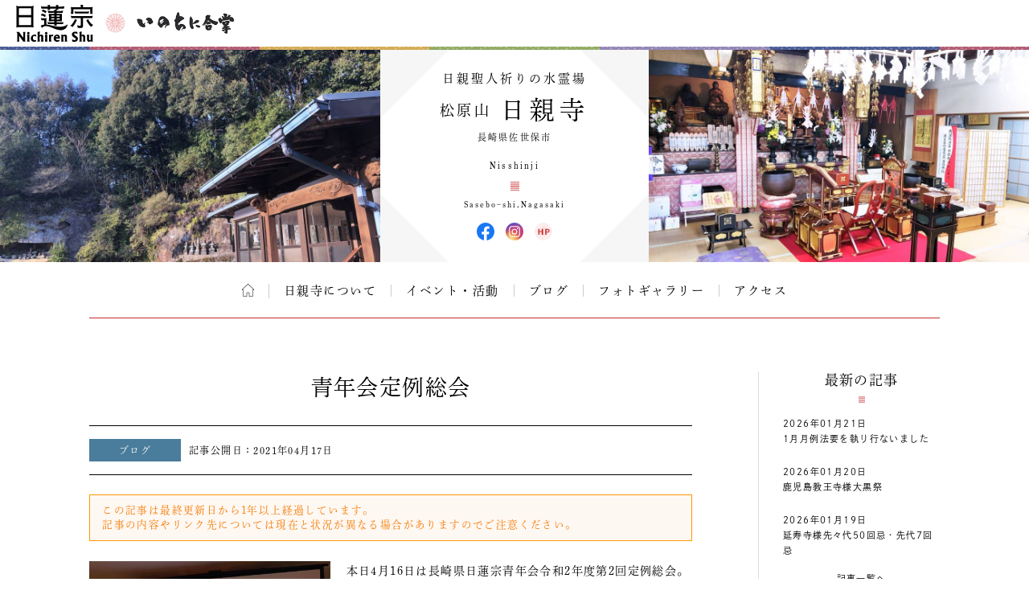

--- FILE ---
content_type: text/html; charset=UTF-8
request_url: https://temple.nichiren.or.jp/7041020-nisshinji/2021/04/id153/
body_size: 8821
content:
<!DOCTYPE HTML>
<html lang="ja">
<head prefix=”og: http://ogp.me/ns#”>
<!-- head tag top -->


<meta charset="utf-8" />

<title>青年会定例総会｜松原山 日親寺｜日蓮宗 寺院ページ</title>

<script type="application/ld+json">
{
"@context" : "https://schema.org",
"@type" : "WebSite",
"name" : "temple.nichiren.or.jp",
"alternateName": ["日蓮宗 寺院・団体ページ", "日蓮宗", "日蓮宗ポータルサイト"],
"url" : "https://temple.nichiren.or.jp/"
}
</script>

<meta http-equiv="X-UA-Compatible" content="IE=edge">

<meta name="format-detection" content="telephone=no">

<script type="text/javascript" src="//temple.nichiren.or.jp/common/def/js/cdn_change_local.js" async="async"></script>

<meta name="viewport" content="width=device-width" id="viewport">

<script src="//gohxv8dy7l.user-space.cdn.idcfcloud.net/common/def/js/viewport.js?t=2025123109"></script>

<meta name="description" content="日親寺の由緒沿革
　日親寺は正長元年（1428年）に久遠成院日親上人がこの地にいらっしゃったことから始まります。当時の松原の人々は用水が少なく農作物の不作にあえいでいました。そこで日親上人はこの地に法座を…">

<meta property="og:url" content="https://temple.nichiren.or.jp/7041020-nisshinji/2021/04/id153/">
<meta property="og:type" content="article">
<meta property="og:title" content="青年会定例総会｜松原山 日親寺">
<meta property="og:description" content="日親寺の由緒沿革
　日親寺は正長元年（1428年）に久遠成院日親上人がこの地にいらっしゃったことから始まります。当時の松原の人々は用水が少なく農作物の不作にあえいでいました。そこで日親上人はこの地に法座を…">
<meta property="og:image" content="https://temple.nichiren.or.jp/7041020-nisshinji/files/2021/04/173834739_2871633423102398_1649618456745555212_n-520x390.jpg">
<meta property="og:site_name" content="日蓮宗 寺院・団体ページ">
<meta property="og:locale" content="ja_jp">
<meta property="fb:admins" content="100003107488501">


<script>
  (function(d) {
    var config = {
      kitId: 'bzs7ahv',
      scriptTimeout: 3000,
      async: true
    },
    h=d.documentElement,t=setTimeout(function(){h.className=h.className.replace(/\bwf-loading\b/g,"")+" wf-inactive";},config.scriptTimeout),tk=d.createElement("script"),f=false,s=d.getElementsByTagName("script")[0],a;h.className+=" wf-loading";tk.src='https://use.typekit.net/'+config.kitId+'.js';tk.async=true;tk.onload=tk.onreadystatechange=function(){a=this.readyState;if(f||a&&a!="complete"&&a!="loaded")return;f=true;clearTimeout(t);try{Typekit.load(config)}catch(e){}};s.parentNode.insertBefore(tk,s)
  })(document);
</script>

<link rel="stylesheet" type="text/css" href="//gohxv8dy7l.user-space.cdn.idcfcloud.net/common/def/css/owl.carousel.min.css?t=2025123109">
<link rel="stylesheet" type="text/css" href="//gohxv8dy7l.user-space.cdn.idcfcloud.net/common/def/css/owl.theme.default.min.css?t=2025123109">

<link rel="stylesheet" type="text/css" href="//gohxv8dy7l.user-space.cdn.idcfcloud.net/common/def/css/imagelightbox.css?t=2025123109">
<link rel="stylesheet" type="text/css" href="//gohxv8dy7l.user-space.cdn.idcfcloud.net/common/def/css/slider-pro.min.css?t=2025123109">

<link rel="stylesheet" type="text/css" href="//gohxv8dy7l.user-space.cdn.idcfcloud.net/common/def/css/common.css?t=2025123109" />

<!--[if lt IE 9]>
<script src="//gohxv8dy7l.user-space.cdn.idcfcloud.net/common/def/js/html5.js"></script>
<![endif]-->

<script src="//gohxv8dy7l.user-space.cdn.idcfcloud.net/common/def/js/jquery.js?t=2025123109"></script>
<script src="//gohxv8dy7l.user-space.cdn.idcfcloud.net/common/def/js/jquery-ui.js?t=2025123109"></script>
<script src="//gohxv8dy7l.user-space.cdn.idcfcloud.net/common/def/js/smooth-scroll.js?t=2025123109"></script>
<script src="//gohxv8dy7l.user-space.cdn.idcfcloud.net/common/def/js/jquery.lazyload.min.js?t=2025123109"></script>
<script src="//gohxv8dy7l.user-space.cdn.idcfcloud.net/common/def/js/owl.carousel.min.js?t=2025123109"></script>
<script src="//gohxv8dy7l.user-space.cdn.idcfcloud.net/common/def/js/flexcroll.js?t=2025123109"></script>
<script src="//gohxv8dy7l.user-space.cdn.idcfcloud.net/common/def/js/ofi.min.js?t=2025123109"></script>
<script src="//gohxv8dy7l.user-space.cdn.idcfcloud.net/common/def/js/imagelightbox.custom.js?t=2025123109"></script>
<script src="//gohxv8dy7l.user-space.cdn.idcfcloud.net/common/def/js/jquery.sliderPro.custom.js?t=2025123109"></script>
<script src="//gohxv8dy7l.user-space.cdn.idcfcloud.net/common/def/js/scripts.js?t=2025123109"></script>

<script src="//gohxv8dy7l.user-space.cdn.idcfcloud.net/common/def/js/moment.min.js?t=2025123109"></script>

<link rel="stylesheet" type="text/css" href="//gohxv8dy7l.user-space.cdn.idcfcloud.net/common/def/css/home.css?t=2025123109" />

<script type="text/javascript">
var addressStr = '日親寺 〒8570132 長崎県佐世保市松原町397';
var addressLatLng = '33.208334, 129.743224';
</script>
<script src="//gohxv8dy7l.user-space.cdn.idcfcloud.net/common/def/js/gmap.js?t=2025123109"></script>

<link rel='dns-prefetch' href='//s.w.org' />
		<script type="text/javascript">
			window._wpemojiSettings = {"baseUrl":"https:\/\/s.w.org\/images\/core\/emoji\/2.3\/72x72\/","ext":".png","svgUrl":"https:\/\/s.w.org\/images\/core\/emoji\/2.3\/svg\/","svgExt":".svg","source":{"concatemoji":"https:\/\/temple.nichiren.or.jp\/7041020-nisshinji\/wp-includes\/js\/wp-emoji-release.min.js"}};
			!function(t,a,e){var r,i,n,o=a.createElement("canvas"),l=o.getContext&&o.getContext("2d");function c(t){var e=a.createElement("script");e.src=t,e.defer=e.type="text/javascript",a.getElementsByTagName("head")[0].appendChild(e)}for(n=Array("flag","emoji4"),e.supports={everything:!0,everythingExceptFlag:!0},i=0;i<n.length;i++)e.supports[n[i]]=function(t){var e,a=String.fromCharCode;if(!l||!l.fillText)return!1;switch(l.clearRect(0,0,o.width,o.height),l.textBaseline="top",l.font="600 32px Arial",t){case"flag":return(l.fillText(a(55356,56826,55356,56819),0,0),e=o.toDataURL(),l.clearRect(0,0,o.width,o.height),l.fillText(a(55356,56826,8203,55356,56819),0,0),e===o.toDataURL())?!1:(l.clearRect(0,0,o.width,o.height),l.fillText(a(55356,57332,56128,56423,56128,56418,56128,56421,56128,56430,56128,56423,56128,56447),0,0),e=o.toDataURL(),l.clearRect(0,0,o.width,o.height),l.fillText(a(55356,57332,8203,56128,56423,8203,56128,56418,8203,56128,56421,8203,56128,56430,8203,56128,56423,8203,56128,56447),0,0),e!==o.toDataURL());case"emoji4":return l.fillText(a(55358,56794,8205,9794,65039),0,0),e=o.toDataURL(),l.clearRect(0,0,o.width,o.height),l.fillText(a(55358,56794,8203,9794,65039),0,0),e!==o.toDataURL()}return!1}(n[i]),e.supports.everything=e.supports.everything&&e.supports[n[i]],"flag"!==n[i]&&(e.supports.everythingExceptFlag=e.supports.everythingExceptFlag&&e.supports[n[i]]);e.supports.everythingExceptFlag=e.supports.everythingExceptFlag&&!e.supports.flag,e.DOMReady=!1,e.readyCallback=function(){e.DOMReady=!0},e.supports.everything||(r=function(){e.readyCallback()},a.addEventListener?(a.addEventListener("DOMContentLoaded",r,!1),t.addEventListener("load",r,!1)):(t.attachEvent("onload",r),a.attachEvent("onreadystatechange",function(){"complete"===a.readyState&&e.readyCallback()})),(r=e.source||{}).concatemoji?c(r.concatemoji):r.wpemoji&&r.twemoji&&(c(r.twemoji),c(r.wpemoji)))}(window,document,window._wpemojiSettings);
		</script>
		<style type="text/css">
img.wp-smiley,
img.emoji {
	display: inline !important;
	border: none !important;
	box-shadow: none !important;
	height: 1em !important;
	width: 1em !important;
	margin: 0 .07em !important;
	vertical-align: -0.1em !important;
	background: none !important;
	padding: 0 !important;
}
</style>
<link rel='stylesheet' id='common-style-css'  href='https://temple.nichiren.or.jp/common/css/common_style.css?t=1705424853' type='text/css' media='all' />
<script type='text/javascript'>
/* <![CDATA[ */
window.CKEDITOR_BASEPATH = "https://temple.nichiren.or.jp/7041020-nisshinji/wp-content/plugins/ckeditor-for-wordpress/ckeditor/";
var ckeditorSettings = { "textarea_id": "comment", "pluginPath": "https:\/\/temple.nichiren.or.jp\/7041020-nisshinji\/wp-content\/plugins\/ckeditor-for-wordpress\/", "autostart": true, "excerpt_state": true, "qtransEnabled": false, "outputFormat": { "indent": false, "breakBeforeOpen": true, "breakAfterOpen": false, "breakBeforeClose": false, "breakAfterClose": true }, "configuration": { "height": "120px", "skin": "moono", "scayt_autoStartup": false, "entities": true, "entities_greek": true, "entities_latin": true, "toolbar": "WordpressBasic", "templates_files": [ "https:\/\/temple.nichiren.or.jp\/7041020-nisshinji\/wp-content\/plugins\/ckeditor-for-wordpress\/ckeditor.templates.js" ], "contentsCss": [ "\/7041020-nisshinji\/wp-content\/themes\/temple_default_new\/style.css" ], "stylesCombo_stylesSet": "wordpress:\/7041020-nisshinji\/wp-content\/themes\/temple_default_new\/ckeditor.styles.js", "allowedContent": true, "customConfig": "https:\/\/temple.nichiren.or.jp\/7041020-nisshinji\/wp-content\/plugins\/ckeditor-for-wordpress\/ckeditor.config.js" }, "externalPlugins": [  ], "additionalButtons": [  ] }
/* ]]> */
</script><style type="text/css">
			#content table.cke_editor { margin:0; }
			#content table.cke_editor tr td { padding:0;border:0; }
		</style><script type='text/javascript' src='https://temple.nichiren.or.jp/7041020-nisshinji/wp-content/plugins/ckeditor-for-wordpress/ckeditor/ckeditor.js?t=F7J8'></script>
<script type='text/javascript' src='https://temple.nichiren.or.jp/7041020-nisshinji/wp-includes/js/jquery/jquery.js'></script>
<script type='text/javascript' src='https://temple.nichiren.or.jp/7041020-nisshinji/wp-includes/js/jquery/jquery-migrate.min.js'></script>
<script type='text/javascript' src='https://temple.nichiren.or.jp/7041020-nisshinji/wp-content/plugins/ckeditor-for-wordpress/includes/ckeditor.utils.js?t=F7J8'></script>
<link rel='https://api.w.org/' href='https://temple.nichiren.or.jp/7041020-nisshinji/wp-json/' />
<link rel='prev' title='部経会' href='https://temple.nichiren.or.jp/7041020-nisshinji/2021/04/id150/' />
<link rel='next' title='無題' href='https://temple.nichiren.or.jp/7041020-nisshinji/2021/04/id156/' />
<link rel="canonical" href="https://temple.nichiren.or.jp/7041020-nisshinji/2021/04/id153/" />
<link rel='shortlink' href='https://temple.nichiren.or.jp/7041020-nisshinji/?p=153' />
<link rel="alternate" type="application/json+oembed" href="https://temple.nichiren.or.jp/7041020-nisshinji/wp-json/oembed/1.0/embed?url=https%3A%2F%2Ftemple.nichiren.or.jp%2F7041020-nisshinji%2F2021%2F04%2Fid153%2F" />
<link rel="alternate" type="text/xml+oembed" href="https://temple.nichiren.or.jp/7041020-nisshinji/wp-json/oembed/1.0/embed?url=https%3A%2F%2Ftemple.nichiren.or.jp%2F7041020-nisshinji%2F2021%2F04%2Fid153%2F&#038;format=xml" />
<!-- head tag bottom -->


<!-- Google tag (gtag.js) -->
<script async src="https://www.googletagmanager.com/gtag/js?id=G-64B1K6TVXH"></script>
<script>
  window.dataLayer = window.dataLayer || [];
  function gtag(){dataLayer.push(arguments);}
  gtag('js', new Date());

  gtag('config', 'G-64B1K6TVXH');
</script>



</head>


<body data-rsssl=1 class="blog single site-7041020-nisshinji">

<!-- body tag top -->


<div id="fb-root"></div>
<script async defer crossorigin="anonymous" src="https://connect.facebook.net/ja_JP/sdk.js#xfbml=1&version=v21.0&appId=412053825474253&autoLogAppEvents=1" nonce="lQPf2O32"></script>



<!-- wrapper -->
<div id="wrapper">

<div id="global-header">
<div id="global-inner">
<div id="global-head-group1">
<p id="global-head-logo"><a href="https://www.nichiren.or.jp/" target="_blank" class="hover"><img src="//gohxv8dy7l.user-space.cdn.idcfcloud.net/common/def/img/head_logo.svg" alt="日蓮宗 ポータルサイト" /></a></p>
<p id="global-head-catch">いのちに合掌</p>
</div>
<!--
<div id="global-head-group2">
<div id="global-head-800year">
<p class="mark"><a href="https://www.nichiren.or.jp/activity/basic/#logomark" target="_blank" class="hover">日蓮聖人降誕800年</a></p>
<p class="countdown" style="line-height:1.8em;">令和3年2月16日<br class="sp-none"><span class="pc-none"> </span>日蓮聖人降誕800年</p>
</div>
<script type="text/javascript">
function zeroPad(number, length){
	var ret = ('000' + number).slice(-length);
	return ret;
}
$(function(){
	var birth = moment('2021-02-16');
	var today = moment(moment().format('YYYY-MM-DD'));
	var year = birth.diff(today, 'years');
	var day = birth.subtract(year, 'year').diff(today, 'days', true);
	$('#headCountYear').html(year);
	$('#headCountDay').html(zeroPad(Math.ceil(day), 3));
});
</script>
<p id="global-head-mark"><span class="mark"><a href="https://www.nichiren.or.jp/activity/basic/#logomark" target="_blank" class="hover">立正安国・お題目結縁運動</a></span></p>
</div>
-->
</div>
</div>

<header id="head" class="head-two-image">
<div id="head-inner">
<div id="head-outline">
<div id="head-outline-top">
<div id="head-outline-box">
<p id="head-catch">日親聖人祈りの水霊場</p>
<h1 id="head-title"><a href="https://temple.nichiren.or.jp/7041020-nisshinji/"><span class="prefix">松原山</span><span class="space"> </span><span class="name">日親寺</span></a></h1>
<p id="head-area">長崎県佐世保市</p>
</div>
</div>
<div id="head-outline-bottom">
<p class="title-eng"><span class="name-eng">Nisshinji</span></p>
<p class="area-eng">Saseboｰshi,Nagasaki</p>
<ul class="sns">
<li class="facebook"><a href="https://www.facebook.com/nichirenshunisshinji" target="_blank" class="hover">日親寺 Facebook</a></li>
<li class="instagram"><a href="https://www.instagram.com/nisshinji_sasebo/" target="_blank" class="hover">日親寺 Instagram</a></li>
<li class="web"><a href="https://www.nisshinji.com/" target="_blank" class="hover">日親寺 ウェブサイト</a></li>
</ul>
</div>
</div>
<div id="head-images" class="owl-carousel">
<p id="head-image01">
<span class="blur" style="display:none; background-image:url(//gohxv8dy7l.user-space.cdn.idcfcloud.net/php/sir/image.php/resize.jpg?width=1200&image=/wp-content/blogs.dir/343/files/2014/10/IMG_3913.jpg);"><svg><defs><filter id="blur1"><feGaussianBlur stdDeviation="10" /></filter></defs><image xlink:href="//gohxv8dy7l.user-space.cdn.idcfcloud.net/php/sir/image.php/resize.jpg?width=1200&image=/wp-content/blogs.dir/343/files/2014/10/IMG_3913.jpg" width="100%" height="100%" filter="url(#blur1)"></image></svg></span>
<img src="//gohxv8dy7l.user-space.cdn.idcfcloud.net/php/sir/image.php/resize.jpg?width=1200&image=/wp-content/blogs.dir/343/files/2014/10/IMG_3913.jpg" alt=""/></p>
<p id="head-image02">
<span class="blur" style="display:none; background-image:url(//gohxv8dy7l.user-space.cdn.idcfcloud.net/php/sir/image.php/resize.jpg?width=1200&image=/wp-content/blogs.dir/343/files/2014/10/IMG_3797.jpg);"><svg><defs><filter id="blur2"><feGaussianBlur stdDeviation="10" /></filter></defs><image xlink:href="//gohxv8dy7l.user-space.cdn.idcfcloud.net/php/sir/image.php/resize.jpg?width=1200&image=/wp-content/blogs.dir/343/files/2014/10/IMG_3797.jpg" width="100%" height="100%" filter="url(#blur2)"></image></svg></span>
<img src="//gohxv8dy7l.user-space.cdn.idcfcloud.net/php/sir/image.php/resize.jpg?width=1200&image=/wp-content/blogs.dir/343/files/2014/10/IMG_3797.jpg" alt=""/></p>
</div>
</div>
<a href="javascript:void(0);" id="head-trigger">MENU</a>
<nav id="head-nav">
<a href="javascript:void(0);" id="head-close">CLOSE</a>

<ul class="main">

<li class="home"><a href="https://temple.nichiren.or.jp/7041020-nisshinji/" class="hover">ホーム</a></li>



<li><a href="https://temple.nichiren.or.jp/7041020-nisshinji/#about" class="smooth">日親寺について</a>

</li>








<li><a href="https://temple.nichiren.or.jp/7041020-nisshinji/event/">イベント・活動</a></li>








<li><a href="https://temple.nichiren.or.jp/7041020-nisshinji/blog/">ブログ</a></li>




<li><a href="https://temple.nichiren.or.jp/7041020-nisshinji/#gallery" class="smooth">フォトギャラリー</a></li>




<li><a href="https://temple.nichiren.or.jp/7041020-nisshinji/#access" class="smooth">アクセス</a></li>




</ul>

<ul class="sns">
<li class="facebook"><a href="https://www.facebook.com/nichirenshunisshinji" target="_blank" class="hover">日親寺 Facebook</a></li>
<li class="instagram"><a href="https://www.instagram.com/nisshinji_sasebo/" target="_blank" class="hover">日親寺 Instagram</a></li>
<li class="web"><a href="https://www.nisshinji.com/" target="_blank" class="hover">日親寺 ウェブサイト</a></li>
</ul>
</nav>
</header>

<style type="text/css">
#head-nav ul.main > li:nth-child(n+10) {
	display: none !important;
}
</style>

<!-- container -->
<div id="container">



<div id="low-outer">

<article id="main-column">







<h2 class="post-title">青年会定例総会</h2>

<div class="post-meta">
<p class="category color-blog">ブログ</p>
<p class="date">記事公開日：<time datetime="2021-04-17" pubdate="pubdate">2021年04月17日</time></p>
</div>

<div class="post-body">

<div class="old-post-message">
<p>この記事は最終更新日から1年以上経過しています。<br>記事の内容やリンク先については現在と状況が異なる場合がありますのでご注意ください。</p>
</div>


<!-- old format -->
<p class="alignleft"><a href="//gohxv8dy7l.user-space.cdn.idcfcloud.net/php/sir/image.php/resize.jpg?width=1000&image=/wp-content/blogs.dir/343/files/2021/04/173834739_2871633423102398_1649618456745555212_n.jpg" class="zoom hover"><img data-original="/wp-content/blogs.dir/343/files/2021/04/173834739_2871633423102398_1649618456745555212_n-520x390.jpg" alt="" class="size-small delay"></a></p>
<p>本日4月16日は長崎県日蓮宗青年会令和2年度第2回定例総会。<br />
コロナ禍での1年間の活動の総まとめでした。<br />
この1年間はコロナ禍だからできる活動を行なってきて、例年以上に意義のある1年間だったなぁと思います。<br />
また、令和5年の元寇750年に向けた研修会も非常に勉強になりました。<br />
そして‥私の青春時代の象徴である青年会も本日よりカウントダウンが始まりました。<br />
悔いの残らないよう、会長が仰る当事者意識を持って活動に精進します！<br />
<a href="https://www.facebook.com/hashtag/%E6%97%A5%E8%A6%AA%E5%AF%BA?__eep__=6&amp;__cft__[0]=AZVx1Ze7G-FzZeAfYpr6GulhiS-xiTHY9b9iDt2SHv0BwuAnyWBweP8JUXXfb5qqryR8Gs9LZZuP-Q1QA1Xhl2kFQqKlvs2QL4q4yB70bfXvGqVD-m8aZhVqj92aYOhNIV4cpRc90xkw63yVAjGEjCg034g1XBRgc9nD-265vc0qRBr1fzUtdi-737toZN0vtdE&amp;__tn__=*NK-R" role="link">#日親寺</a><br />
<a href="https://www.facebook.com/hashtag/%E3%81%8A%E5%AF%BA?__eep__=6&amp;__cft__[0]=AZVx1Ze7G-FzZeAfYpr6GulhiS-xiTHY9b9iDt2SHv0BwuAnyWBweP8JUXXfb5qqryR8Gs9LZZuP-Q1QA1Xhl2kFQqKlvs2QL4q4yB70bfXvGqVD-m8aZhVqj92aYOhNIV4cpRc90xkw63yVAjGEjCg034g1XBRgc9nD-265vc0qRBr1fzUtdi-737toZN0vtdE&amp;__tn__=*NK-R" role="link">#お寺</a><br />
<a href="https://www.facebook.com/hashtag/%E4%BD%90%E4%B8%96%E4%BF%9D%E3%81%8A%E5%AF%BA?__eep__=6&amp;__cft__[0]=AZVx1Ze7G-FzZeAfYpr6GulhiS-xiTHY9b9iDt2SHv0BwuAnyWBweP8JUXXfb5qqryR8Gs9LZZuP-Q1QA1Xhl2kFQqKlvs2QL4q4yB70bfXvGqVD-m8aZhVqj92aYOhNIV4cpRc90xkw63yVAjGEjCg034g1XBRgc9nD-265vc0qRBr1fzUtdi-737toZN0vtdE&amp;__tn__=*NK-R" role="link">#佐世保お寺</a><br />
<a href="https://www.facebook.com/hashtag/%E4%BD%90%E4%B8%96%E4%BF%9D%E5%AF%BA%E9%99%A2?__eep__=6&amp;__cft__[0]=AZVx1Ze7G-FzZeAfYpr6GulhiS-xiTHY9b9iDt2SHv0BwuAnyWBweP8JUXXfb5qqryR8Gs9LZZuP-Q1QA1Xhl2kFQqKlvs2QL4q4yB70bfXvGqVD-m8aZhVqj92aYOhNIV4cpRc90xkw63yVAjGEjCg034g1XBRgc9nD-265vc0qRBr1fzUtdi-737toZN0vtdE&amp;__tn__=*NK-R" role="link">#佐世保寺院</a><br />
<a href="https://www.facebook.com/hashtag/%E4%BD%90%E4%B8%96%E4%BF%9D%E5%B8%82%E6%9D%BE%E5%8E%9F%E7%94%BA?__eep__=6&amp;__cft__[0]=AZVx1Ze7G-FzZeAfYpr6GulhiS-xiTHY9b9iDt2SHv0BwuAnyWBweP8JUXXfb5qqryR8Gs9LZZuP-Q1QA1Xhl2kFQqKlvs2QL4q4yB70bfXvGqVD-m8aZhVqj92aYOhNIV4cpRc90xkw63yVAjGEjCg034g1XBRgc9nD-265vc0qRBr1fzUtdi-737toZN0vtdE&amp;__tn__=*NK-R" role="link">#佐世保市松原町</a><br />
<a href="https://www.facebook.com/hashtag/%E6%97%A5%E8%93%AE%E5%AE%97?__eep__=6&amp;__cft__[0]=AZVx1Ze7G-FzZeAfYpr6GulhiS-xiTHY9b9iDt2SHv0BwuAnyWBweP8JUXXfb5qqryR8Gs9LZZuP-Q1QA1Xhl2kFQqKlvs2QL4q4yB70bfXvGqVD-m8aZhVqj92aYOhNIV4cpRc90xkw63yVAjGEjCg034g1XBRgc9nD-265vc0qRBr1fzUtdi-737toZN0vtdE&amp;__tn__=*NK-R" role="link">#日蓮宗</a><br />
<a href="https://www.facebook.com/hashtag/%E6%97%A5%E8%A6%AA?__eep__=6&amp;__cft__[0]=AZVx1Ze7G-FzZeAfYpr6GulhiS-xiTHY9b9iDt2SHv0BwuAnyWBweP8JUXXfb5qqryR8Gs9LZZuP-Q1QA1Xhl2kFQqKlvs2QL4q4yB70bfXvGqVD-m8aZhVqj92aYOhNIV4cpRc90xkw63yVAjGEjCg034g1XBRgc9nD-265vc0qRBr1fzUtdi-737toZN0vtdE&amp;__tn__=*NK-R" role="link">#日親</a><br />
<a href="https://www.facebook.com/hashtag/%E6%97%A5%E8%93%AE?__eep__=6&amp;__cft__[0]=AZVx1Ze7G-FzZeAfYpr6GulhiS-xiTHY9b9iDt2SHv0BwuAnyWBweP8JUXXfb5qqryR8Gs9LZZuP-Q1QA1Xhl2kFQqKlvs2QL4q4yB70bfXvGqVD-m8aZhVqj92aYOhNIV4cpRc90xkw63yVAjGEjCg034g1XBRgc9nD-265vc0qRBr1fzUtdi-737toZN0vtdE&amp;__tn__=*NK-R" role="link">#日蓮</a><br />
<a href="https://www.facebook.com/hashtag/%E4%BD%90%E4%B8%96%E4%BF%9D%E3%81%AE%E3%81%8A%E5%AF%BA?__eep__=6&amp;__cft__[0]=AZVx1Ze7G-FzZeAfYpr6GulhiS-xiTHY9b9iDt2SHv0BwuAnyWBweP8JUXXfb5qqryR8Gs9LZZuP-Q1QA1Xhl2kFQqKlvs2QL4q4yB70bfXvGqVD-m8aZhVqj92aYOhNIV4cpRc90xkw63yVAjGEjCg034g1XBRgc9nD-265vc0qRBr1fzUtdi-737toZN0vtdE&amp;__tn__=*NK-R" role="link">#佐世保のお寺</a></p>
<!-- /old format -->

<!-- new format -->
<!-- /new format -->

<div class="old-post-message">
<p>この記事は最終更新日から1年以上経過しています。<br>記事の内容やリンク先については現在と状況が異なる場合がありますのでご注意ください。</p>
</div>

</div>

<!-- PC用　-->
<!-- pager -->
<div class="singlePager post">
<p class="prev">
<a href="https://temple.nichiren.or.jp/7041020-nisshinji/2021/04/id150/" rel="prev">PREV</a></p>
<p class="next">
<a href="https://temple.nichiren.or.jp/7041020-nisshinji/2021/04/id156/" rel="next">NEXT</a></p>
<p class="tolist"><a href="https://temple.nichiren.or.jp/7041020-nisshinji/list/">一覧へ</a></p>
</div>
<!-- /pager -->
<!-- /PC用　-->






</article>

<aside id="side-column">

<a href="javascript:void(0);" id="side-trigger">カテゴリー・バックナンバー</a>

<div id="side-wrapper">

<div class="side-block" id="side-topics">
<h2 class="heading">最新の記事</h2>
<ul class="side-archive-list">
<li>
<p class="date">2026年01月21日</p>
<p class="title"><a href="https://temple.nichiren.or.jp/7041020-nisshinji/2026/01/id1102/">1月月例法要を執り行ないました</a></p>
</li>
<li>
<p class="date">2026年01月20日</p>
<p class="title"><a href="https://temple.nichiren.or.jp/7041020-nisshinji/2026/01/id1099/">鹿児島教王寺様大黒祭</a></p>
</li>
<li>
<p class="date">2026年01月19日</p>
<p class="title"><a href="https://temple.nichiren.or.jp/7041020-nisshinji/2026/01/id1095/">延寿寺様先々代50回忌・先代7回忌</a></p>
</li>
</ul>
<p class="more"><a href="https://temple.nichiren.or.jp/7041020-nisshinji/list/">記事一覧へ</a></p>
</div>

<div class="side-block">
<h2 class="heading">カテゴリー</h2>
<ul class="side-category-list">

<li class="color-information"><span class="dim">お知らせ</span></li>

<li class="color-event"><a href="https://temple.nichiren.or.jp/7041020-nisshinji/event/" class="hover">イベント・活動</a></li>

<li class="color-blog"><a href="https://temple.nichiren.or.jp/7041020-nisshinji/blog/" class="hover">ブログ</a></li>

<li class="color-local"><span class="dim">地域情報</span></li>

</ul>
</div>

<div class="side-block">
<h2 class="heading">バックナンバー</h2>
<ul class="side-monthly-list">
	<li><a href='https://temple.nichiren.or.jp/7041020-nisshinji/date/2026/01/'>2026年1月</a>&nbsp;(8)</li>
	<li><a href='https://temple.nichiren.or.jp/7041020-nisshinji/date/2025/12/'>2025年12月</a>&nbsp;(6)</li>
	<li><a href='https://temple.nichiren.or.jp/7041020-nisshinji/date/2025/11/'>2025年11月</a>&nbsp;(4)</li>
	<li><a href='https://temple.nichiren.or.jp/7041020-nisshinji/date/2025/10/'>2025年10月</a>&nbsp;(5)</li>
	<li><a href='https://temple.nichiren.or.jp/7041020-nisshinji/date/2025/09/'>2025年9月</a>&nbsp;(14)</li>
	<li><a href='https://temple.nichiren.or.jp/7041020-nisshinji/date/2025/08/'>2025年8月</a>&nbsp;(6)</li>
	<li><a href='https://temple.nichiren.or.jp/7041020-nisshinji/date/2025/07/'>2025年7月</a>&nbsp;(10)</li>
	<li><a href='https://temple.nichiren.or.jp/7041020-nisshinji/date/2025/06/'>2025年6月</a>&nbsp;(7)</li>
	<li><a href='https://temple.nichiren.or.jp/7041020-nisshinji/date/2025/05/'>2025年5月</a>&nbsp;(13)</li>
	<li><a href='https://temple.nichiren.or.jp/7041020-nisshinji/date/2025/04/'>2025年4月</a>&nbsp;(5)</li>
	<li><a href='https://temple.nichiren.or.jp/7041020-nisshinji/date/2025/03/'>2025年3月</a>&nbsp;(11)</li>
	<li><a href='https://temple.nichiren.or.jp/7041020-nisshinji/date/2025/02/'>2025年2月</a>&nbsp;(7)</li>
	<li><a href='https://temple.nichiren.or.jp/7041020-nisshinji/date/2025/01/'>2025年1月</a>&nbsp;(7)</li>
	<li><a href='https://temple.nichiren.or.jp/7041020-nisshinji/date/2024/12/'>2024年12月</a>&nbsp;(8)</li>
	<li><a href='https://temple.nichiren.or.jp/7041020-nisshinji/date/2024/11/'>2024年11月</a>&nbsp;(6)</li>
	<li><a href='https://temple.nichiren.or.jp/7041020-nisshinji/date/2024/10/'>2024年10月</a>&nbsp;(9)</li>
	<li><a href='https://temple.nichiren.or.jp/7041020-nisshinji/date/2024/09/'>2024年9月</a>&nbsp;(8)</li>
	<li><a href='https://temple.nichiren.or.jp/7041020-nisshinji/date/2024/08/'>2024年8月</a>&nbsp;(3)</li>
	<li><a href='https://temple.nichiren.or.jp/7041020-nisshinji/date/2024/07/'>2024年7月</a>&nbsp;(6)</li>
	<li><a href='https://temple.nichiren.or.jp/7041020-nisshinji/date/2024/06/'>2024年6月</a>&nbsp;(8)</li>
	<li><a href='https://temple.nichiren.or.jp/7041020-nisshinji/date/2024/05/'>2024年5月</a>&nbsp;(3)</li>
	<li><a href='https://temple.nichiren.or.jp/7041020-nisshinji/date/2024/04/'>2024年4月</a>&nbsp;(1)</li>
	<li><a href='https://temple.nichiren.or.jp/7041020-nisshinji/date/2024/03/'>2024年3月</a>&nbsp;(2)</li>
	<li><a href='https://temple.nichiren.or.jp/7041020-nisshinji/date/2024/02/'>2024年2月</a>&nbsp;(5)</li>
	<li><a href='https://temple.nichiren.or.jp/7041020-nisshinji/date/2024/01/'>2024年1月</a>&nbsp;(2)</li>
	<li><a href='https://temple.nichiren.or.jp/7041020-nisshinji/date/2023/12/'>2023年12月</a>&nbsp;(1)</li>
	<li><a href='https://temple.nichiren.or.jp/7041020-nisshinji/date/2023/10/'>2023年10月</a>&nbsp;(5)</li>
	<li><a href='https://temple.nichiren.or.jp/7041020-nisshinji/date/2023/09/'>2023年9月</a>&nbsp;(4)</li>
	<li><a href='https://temple.nichiren.or.jp/7041020-nisshinji/date/2023/07/'>2023年7月</a>&nbsp;(10)</li>
	<li><a href='https://temple.nichiren.or.jp/7041020-nisshinji/date/2023/06/'>2023年6月</a>&nbsp;(9)</li>
	<li><a href='https://temple.nichiren.or.jp/7041020-nisshinji/date/2023/05/'>2023年5月</a>&nbsp;(3)</li>
	<li><a href='https://temple.nichiren.or.jp/7041020-nisshinji/date/2023/03/'>2023年3月</a>&nbsp;(2)</li>
	<li><a href='https://temple.nichiren.or.jp/7041020-nisshinji/date/2022/09/'>2022年9月</a>&nbsp;(1)</li>
	<li><a href='https://temple.nichiren.or.jp/7041020-nisshinji/date/2022/08/'>2022年8月</a>&nbsp;(3)</li>
	<li><a href='https://temple.nichiren.or.jp/7041020-nisshinji/date/2022/07/'>2022年7月</a>&nbsp;(6)</li>
	<li><a href='https://temple.nichiren.or.jp/7041020-nisshinji/date/2022/06/'>2022年6月</a>&nbsp;(8)</li>
	<li><a href='https://temple.nichiren.or.jp/7041020-nisshinji/date/2022/05/'>2022年5月</a>&nbsp;(7)</li>
	<li><a href='https://temple.nichiren.or.jp/7041020-nisshinji/date/2022/04/'>2022年4月</a>&nbsp;(4)</li>
	<li><a href='https://temple.nichiren.or.jp/7041020-nisshinji/date/2022/03/'>2022年3月</a>&nbsp;(8)</li>
	<li><a href='https://temple.nichiren.or.jp/7041020-nisshinji/date/2022/02/'>2022年2月</a>&nbsp;(3)</li>
	<li><a href='https://temple.nichiren.or.jp/7041020-nisshinji/date/2022/01/'>2022年1月</a>&nbsp;(4)</li>
	<li><a href='https://temple.nichiren.or.jp/7041020-nisshinji/date/2021/12/'>2021年12月</a>&nbsp;(4)</li>
	<li><a href='https://temple.nichiren.or.jp/7041020-nisshinji/date/2021/11/'>2021年11月</a>&nbsp;(9)</li>
	<li><a href='https://temple.nichiren.or.jp/7041020-nisshinji/date/2021/10/'>2021年10月</a>&nbsp;(7)</li>
	<li><a href='https://temple.nichiren.or.jp/7041020-nisshinji/date/2021/09/'>2021年9月</a>&nbsp;(9)</li>
	<li><a href='https://temple.nichiren.or.jp/7041020-nisshinji/date/2021/08/'>2021年8月</a>&nbsp;(5)</li>
	<li><a href='https://temple.nichiren.or.jp/7041020-nisshinji/date/2021/07/'>2021年7月</a>&nbsp;(8)</li>
	<li><a href='https://temple.nichiren.or.jp/7041020-nisshinji/date/2021/06/'>2021年6月</a>&nbsp;(11)</li>
	<li><a href='https://temple.nichiren.or.jp/7041020-nisshinji/date/2021/05/'>2021年5月</a>&nbsp;(5)</li>
	<li><a href='https://temple.nichiren.or.jp/7041020-nisshinji/date/2021/04/'>2021年4月</a>&nbsp;(8)</li>
	<li><a href='https://temple.nichiren.or.jp/7041020-nisshinji/date/2021/03/'>2021年3月</a>&nbsp;(3)</li>
	<li><a href='https://temple.nichiren.or.jp/7041020-nisshinji/date/2021/02/'>2021年2月</a>&nbsp;(3)</li>
	<li><a href='https://temple.nichiren.or.jp/7041020-nisshinji/date/2021/01/'>2021年1月</a>&nbsp;(1)</li>
	<li><a href='https://temple.nichiren.or.jp/7041020-nisshinji/date/2020/11/'>2020年11月</a>&nbsp;(1)</li>
	<li><a href='https://temple.nichiren.or.jp/7041020-nisshinji/date/2020/09/'>2020年9月</a>&nbsp;(3)</li>
	<li><a href='https://temple.nichiren.or.jp/7041020-nisshinji/date/2020/08/'>2020年8月</a>&nbsp;(1)</li>
	<li><a href='https://temple.nichiren.or.jp/7041020-nisshinji/date/2020/07/'>2020年7月</a>&nbsp;(1)</li>
	<li><a href='https://temple.nichiren.or.jp/7041020-nisshinji/date/2020/05/'>2020年5月</a>&nbsp;(3)</li>
	<li><a href='https://temple.nichiren.or.jp/7041020-nisshinji/date/2016/07/'>2016年7月</a>&nbsp;(1)</li>
	<li><a href='https://temple.nichiren.or.jp/7041020-nisshinji/date/2015/09/'>2015年9月</a>&nbsp;(1)</li>
	<li><a href='https://temple.nichiren.or.jp/7041020-nisshinji/date/2015/08/'>2015年8月</a>&nbsp;(2)</li>
	<li><a href='https://temple.nichiren.or.jp/7041020-nisshinji/date/2015/05/'>2015年5月</a>&nbsp;(1)</li>
	<li><a href='https://temple.nichiren.or.jp/7041020-nisshinji/date/2015/04/'>2015年4月</a>&nbsp;(4)</li>
	<li><a href='https://temple.nichiren.or.jp/7041020-nisshinji/date/2015/02/'>2015年2月</a>&nbsp;(1)</li>
	<li><a href='https://temple.nichiren.or.jp/7041020-nisshinji/date/2015/01/'>2015年1月</a>&nbsp;(1)</li>
	<li><a href='https://temple.nichiren.or.jp/7041020-nisshinji/date/2014/11/'>2014年11月</a>&nbsp;(3)</li>
	<li><a href='https://temple.nichiren.or.jp/7041020-nisshinji/date/2014/02/'>2014年2月</a>&nbsp;(1)</li>
</ul>
</div>

<style type="text/css">
.side-monthly-list > li:nth-child(n+5) {
	display: none;
}
</style>
<script type="text/javascript">
$(function(){
	if($(".side-monthly-list > li").length > 4){
		$(".side-monthly-list").after('<p class="more"><a href="javascript:void(0);" id="monthly-open">+さらに表示</a></p>');
		$("#monthly-open").click(function(){
			$(".side-monthly-list > li").show('blind', '', 600, function(){
				$("#monthly-open").closest(".more").hide('blind', '', 600);
			});
			return false;
		});
	}
});
</script>

<a href="javascript:void(0);" id="side-close">閉じる</a>

</div>

</aside>

</div>

<!-- スマホ用　-->
<!-- pager -->
<div class="singlePager bottom">
<p class="prev">
<a href="https://temple.nichiren.or.jp/7041020-nisshinji/2021/04/id150/" rel="prev">PREV</a></p>
<p class="next">
<a href="https://temple.nichiren.or.jp/7041020-nisshinji/2021/04/id156/" rel="next">NEXT</a></p>
<p class="tolist"><a href="https://temple.nichiren.or.jp/7041020-nisshinji/list/">一覧へ</a></p>
</div>
<!-- /pager -->
<!-- /スマホ用　-->


</div>
<!-- /container -->

<footer id="foot">


<div id="foot-portal">
<div id="foot-portal-inner">
<p class="heading">日蓮宗からのお知らせ</p>
<p class="english">from Nichiren-shu portal</p>
<div class="item-outer owl-carousel" id="foot-carousel">

<div class="item seigo">
<p class="heading">今月の聖語</p>
<p class="month" style="white-space:nowrap;">2026年1月</p>
<p class="image"><a href="https://www.nichiren.or.jp/words/" target="_blank" class="hover"><img src="https://www.nichiren.or.jp/words/wp-content/blogs.dir/7/files/2025/12/42f27b262a9097ffab722f92eeff3c99-260x226.png" alt=""/></a></p>
<p class="summary">日蓮聖人が遺した言葉から、「〝今〟をイキイキと生きる智慧」をお伝えする人気メニュー。<a href="https://twitter.com/nichiren_syu" target="_blank">twitterでも配信中</a>です。</p>
<p class="more"><a href="https://www.nichiren.or.jp/words/" target="_blank">解説を読む</a></p>
</div>

<div class="item info">
<p class="heading"><span class="inner">宗務院<span>からの</span>お知らせ</span></p>
<ul class="info-list">
<li>
<p class="date">2026/01/01</p>
<p class="category shuumuin">宗務院</p>
<p class="summary"><a href="https://www.nichiren.or.jp/information/shuumuin/20260101-7400/" target="_blank">宗務総長 新年挨拶</a></p>
</li>
<li>
<p class="date">2025/12/17</p>
<p class="category shuumuin">宗務院</p>
<p class="summary"><a href="https://www.nichiren.or.jp/information/shuumuin/20251217-7393/" target="_blank">第56代管長に井上日修猊下就任</a></p>
</li>
<li>
<p class="date">2025/12/16</p>
<p class="category update">更新情報</p>
<p class="summary"><a href="https://www.nichiren.or.jp/hokekyo/id50/" target="_blank">“ざっくり納得 法華経のすべて”「薬王菩薩本事品」 を公開しました。</a></p>
</li>
<li>
<p class="date">2025/11/20</p>
<p class="category update">更新情報</p>
<p class="summary"><a href="https://www.nichiren.or.jp/sermon/videos/special/" target="_blank">【映像ライブラリ】「雅楽の楽器について」の配信を開始しました。</a></p>
</li>
<li>
<p class="date">2025/11/14</p>
<p class="category update">更新情報</p>
<p class="summary"><a href="https://www.nichiren.or.jp/goibun/id203/" target="_blank">“ゼロから学ぶ日蓮聖人の教え”「衣食御書」 を公開しました。</a></p>
</li>
</ul>
<p class="more"><a href="https://www.nichiren.or.jp/information/" target="_blank">お知らせ一覧へ</a></p>
</div>

<div class="item facebook">
<p class="heading"><span class="inner">日蓮宗公式<br>facebook</span></p>
<div class="facebook-outer">
<div class="facebook-box">

<div class="fb-page" data-href="https://www.facebook.com/nichirenshu.official/" data-show-posts="true" data-width="345" data-height="500" data-small-header="false" data-adapt-container-width="false" data-hide-cover="false" data-show-facepile="false"><blockquote cite="https://www.facebook.com/nichirenshu.official/" class="fb-xfbml-parse-ignore"><a href="https://www.facebook.com/nichirenshu.official/">Nichiren Shu Facebook Official Site</a></blockquote></div>

</div>
</div>
<p class="more"><a href="https://www.facebook.com/nichirenshu.official/" target="_blank">facebookへ</a></p>
</div>

</div>
</div>
</div>

<p id="foot-topagetop"><a href="#head" class="hover">ページの先頭へ</a></p>


<div id="foot-bottom">
<p class="logo"><a href="https://www.nichiren.or.jp/" target="_blank" class="hover"><img src="//gohxv8dy7l.user-space.cdn.idcfcloud.net/common/def/img/logo_nichirenshu.svg" alt="日蓮宗ポータルサイト。日蓮宗宗務院による日蓮宗の公式ホームページです。"/></a></p>
<p id="copyright"><small>Copyright &copy; Nichiren-shu. All rights reserved.</small></p>
</div>

</footer>

</div>
<!-- /wrapper -->

<p style="display:none;" id="nwCheck">&nbsp;</p>

<!-- body tag bottom -->
<script type='text/javascript' src='https://temple.nichiren.or.jp/7041020-nisshinji/wp-includes/js/wp-embed.min.js'></script>

</body>
</html>


--- FILE ---
content_type: application/javascript
request_url: https://gohxv8dy7l.user-space.cdn.idcfcloud.net/common/def/js/smooth-scroll.js?t=2025123109
body_size: 4623
content:
/*!
 * smooth-scroll v12.1.5: Animate scrolling to anchor links
 * (c) 2017 Chris Ferdinandi
 * MIT License
 * http://github.com/cferdinandi/smooth-scroll
 */

(function (root, factory) {
	if ( typeof define === 'function' && define.amd ) {
		define([], (function () {
			return factory(root);
		}));
	} else if ( typeof exports === 'object' ) {
		module.exports = factory(root);
	} else {
		root.SmoothScroll = factory(root);
	}
})(typeof global !== 'undefined' ? global : typeof window !== 'undefined' ? window : this, (function (window) {

	'use strict';

	//
	// Feature Test
	//

	var supports =
		'querySelector' in document &&
		'addEventListener' in window &&
		'requestAnimationFrame' in window &&
		'closest' in window.Element.prototype;


	//
	// Default settings
	//

	var defaults = {
		// Selectors
		ignore: '[data-scroll-ignore]',
		header: null,

		// Speed & Easing
		speed: 500,
		offset: 0,
		easing: 'easeInOutCubic',
		customEasing: null,

		// Callback API
		before: function () {},
		after: function () {}
	};


	//
	// Utility Methods
	//

	/**
	 * Merge two or more objects. Returns a new object.
	 * @param {Object}   objects  The objects to merge together
	 * @returns {Object}          Merged values of defaults and options
	 */
	var extend = function () {

		// Variables
		var extended = {};
		var deep = false;
		var i = 0;
		var length = arguments.length;

		// Merge the object into the extended object
		var merge = function (obj) {
			for (var prop in obj) {
				if (obj.hasOwnProperty(prop)) {
					extended[prop] = obj[prop];
				}
			}
		};

		// Loop through each object and conduct a merge
		for ( ; i < length; i++ ) {
			var obj = arguments[i];
			merge(obj);
		}

		return extended;

	};

	/**
	 * Get the height of an element.
	 * @param  {Node} elem The element to get the height of
	 * @return {Number}    The element's height in pixels
	 */
	var getHeight = function (elem) {
		return parseInt(window.getComputedStyle(elem).height, 10);
	};

	/**
	 * Escape special characters for use with querySelector
	 * @param {String} id The anchor ID to escape
	 * @author Mathias Bynens
	 * @link https://github.com/mathiasbynens/CSS.escape
	 */
	var escapeCharacters = function (id) {

		// Remove leading hash
		if (id.charAt(0) === '#') {
			id = id.substr(1);
		}

		var string = String(id);
		var length = string.length;
		var index = -1;
		var codeUnit;
		var result = '';
		var firstCodeUnit = string.charCodeAt(0);
		while (++index < length) {
			codeUnit = string.charCodeAt(index);
			// Note: there’s no need to special-case astral symbols, surrogate
			// pairs, or lone surrogates.

			// If the character is NULL (U+0000), then throw an
			// `InvalidCharacterError` exception and terminate these steps.
			if (codeUnit === 0x0000) {
				throw new InvalidCharacterError(
					'Invalid character: the input contains U+0000.'
				);
			}

			if (
				// If the character is in the range [\1-\1F] (U+0001 to U+001F) or is
				// U+007F, […]
				(codeUnit >= 0x0001 && codeUnit <= 0x001F) || codeUnit == 0x007F ||
				// If the character is the first character and is in the range [0-9]
				// (U+0030 to U+0039), […]
				(index === 0 && codeUnit >= 0x0030 && codeUnit <= 0x0039) ||
				// If the character is the second character and is in the range [0-9]
				// (U+0030 to U+0039) and the first character is a `-` (U+002D), […]
				(
					index === 1 &&
					codeUnit >= 0x0030 && codeUnit <= 0x0039 &&
					firstCodeUnit === 0x002D
				)
			) {
				// http://dev.w3.org/csswg/cssom/#escape-a-character-as-code-point
				result += '\\' + codeUnit.toString(16) + ' ';
				continue;
			}

			// If the character is not handled by one of the above rules and is
			// greater than or equal to U+0080, is `-` (U+002D) or `_` (U+005F), or
			// is in one of the ranges [0-9] (U+0030 to U+0039), [A-Z] (U+0041 to
			// U+005A), or [a-z] (U+0061 to U+007A), […]
			if (
				codeUnit >= 0x0080 ||
				codeUnit === 0x002D ||
				codeUnit === 0x005F ||
				codeUnit >= 0x0030 && codeUnit <= 0x0039 ||
				codeUnit >= 0x0041 && codeUnit <= 0x005A ||
				codeUnit >= 0x0061 && codeUnit <= 0x007A
			) {
				// the character itself
				result += string.charAt(index);
				continue;
			}

			// Otherwise, the escaped character.
			// http://dev.w3.org/csswg/cssom/#escape-a-character
			result += '\\' + string.charAt(index);

		}

		return '#' + result;

	};

	/**
	 * Calculate the easing pattern
	 * @link https://gist.github.com/gre/1650294
	 * @param {String} type Easing pattern
	 * @param {Number} time Time animation should take to complete
	 * @returns {Number}
	 */
	var easingPattern = function (settings, time) {
		var pattern;

		// Default Easing Patterns
		if (settings.easing === 'easeInQuad') pattern = time * time; // accelerating from zero velocity
		if (settings.easing === 'easeOutQuad') pattern = time * (2 - time); // decelerating to zero velocity
		if (settings.easing === 'easeInOutQuad') pattern = time < 0.5 ? 2 * time * time : -1 + (4 - 2 * time) * time; // acceleration until halfway, then deceleration
		if (settings.easing === 'easeInCubic') pattern = time * time * time; // accelerating from zero velocity
		if (settings.easing === 'easeOutCubic') pattern = (--time) * time * time + 1; // decelerating to zero velocity
		if (settings.easing === 'easeInOutCubic') pattern = time < 0.5 ? 4 * time * time * time : (time - 1) * (2 * time - 2) * (2 * time - 2) + 1; // acceleration until halfway, then deceleration
		if (settings.easing === 'easeInQuart') pattern = time * time * time * time; // accelerating from zero velocity
		if (settings.easing === 'easeOutQuart') pattern = 1 - (--time) * time * time * time; // decelerating to zero velocity
		if (settings.easing === 'easeInOutQuart') pattern = time < 0.5 ? 8 * time * time * time * time : 1 - 8 * (--time) * time * time * time; // acceleration until halfway, then deceleration
		if (settings.easing === 'easeInQuint') pattern = time * time * time * time * time; // accelerating from zero velocity
		if (settings.easing === 'easeOutQuint') pattern = 1 + (--time) * time * time * time * time; // decelerating to zero velocity
		if (settings.easing === 'easeInOutQuint') pattern = time < 0.5 ? 16 * time * time * time * time * time : 1 + 16 * (--time) * time * time * time * time; // acceleration until halfway, then deceleration

		// Custom Easing Patterns
		if (!!settings.customEasing) pattern = settings.customEasing(time);

		return pattern || time; // no easing, no acceleration
	};

	/**
	 * Determine the document's height
	 * @returns {Number}
	 */
	var getDocumentHeight = function () {
		return Math.max(
			document.body.scrollHeight, document.documentElement.scrollHeight,
			document.body.offsetHeight, document.documentElement.offsetHeight,
			document.body.clientHeight, document.documentElement.clientHeight
		);
	};

	/**
	 * Calculate how far to scroll
	 * @param {Element} anchor The anchor element to scroll to
	 * @param {Number} headerHeight Height of a fixed header, if any
	 * @param {Number} offset Number of pixels by which to offset scroll
	 * @returns {Number}
	 */
	var getEndLocation = function (anchor, headerHeight, offset) {
		var location = 0;
		if (anchor.offsetParent) {
			do {
				location += anchor.offsetTop;
				anchor = anchor.offsetParent;
			} while (anchor);
		}
		location = Math.max(location - headerHeight - offset, 0);
		return location;
	};

	/**
	 * Get the height of the fixed header
	 * @param  {Node}   header The header
	 * @return {Number}        The height of the header
	 */
	var getHeaderHeight = function (header) {
		return !header ? 0 : (getHeight(header) + header.offsetTop);
	};

	/**
	 * Bring the anchored element into focus
	 * @param {Node}     anchor      The anchor element
	 * @param {Number}   endLocation The end location to scroll to
	 * @param {Boolean}  isNum       If true, scroll is to a position rather than an element
	 */
	var adjustFocus = function (anchor, endLocation, isNum) {

		// Don't run if scrolling to a number on the page
		if (isNum) return;

		// Otherwise, bring anchor element into focus
		anchor.focus();
		if (document.activeElement.id !== anchor.id) {
			anchor.setAttribute('tabindex', '-1');
			anchor.focus();
			anchor.style.outline = 'none';
		}
		window.scrollTo(0 , endLocation);

	};

	/**
	 * Check to see if user prefers reduced motion
	 * @param  {Object} settings Script settings
	 */
	var reduceMotion = function (settings) {
		if ('matchMedia' in window && window.matchMedia('(prefers-reduced-motion)').matches) {
			return true;
		}
		return false;
	};


	//
	// SmoothScroll Constructor
	//

	var SmoothScroll = function (selector, options) {

		//
		// Variables
		//

		var smoothScroll = {}; // Object for public APIs
		var settings, anchor, toggle, fixedHeader, headerHeight, eventTimeout, animationInterval;


		//
		// Methods
		//

		/**
		 * Cancel a scroll-in-progress
		 */
		smoothScroll.cancelScroll = function () {
			// clearInterval(animationInterval);
			cancelAnimationFrame(animationInterval);
		};

		/**
		 * Start/stop the scrolling animation
		 * @param {Node|Number} anchor  The element or position to scroll to
		 * @param {Element}     toggle  The element that toggled the scroll event
		 * @param {Object}      options
		 */
		smoothScroll.animateScroll = function (anchor, toggle, options) {

			// Local settings
			var animateSettings = extend(settings || defaults, options || {}); // Merge user options with defaults

			// Selectors and variables
			var isNum = Object.prototype.toString.call(anchor) === '[object Number]' ? true : false;
			var anchorElem = isNum || !anchor.tagName ? null : anchor;
			if (!isNum && !anchorElem) return;
			var startLocation = window.pageYOffset; // Current location on the page
			if (animateSettings.header && !fixedHeader) {
				// Get the fixed header if not already set
				fixedHeader = document.querySelector( animateSettings.header );
			}
			if (!headerHeight) {
				// Get the height of a fixed header if one exists and not already set
				headerHeight = getHeaderHeight(fixedHeader);
			}
			var endLocation = isNum ? anchor : getEndLocation(anchorElem, headerHeight, parseInt((typeof animateSettings.offset === 'function' ? animateSettings.offset() : animateSettings.offset), 10)); // Location to scroll to
			var distance = endLocation - startLocation; // distance to travel
			var documentHeight = getDocumentHeight();
			var timeLapsed = 0;
			var start, percentage, position;

			/**
			 * Stop the scroll animation when it reaches its target (or the bottom/top of page)
			 * @param {Number} position Current position on the page
			 * @param {Number} endLocation Scroll to location
			 * @param {Number} animationInterval How much to scroll on this loop
			 */
			var stopAnimateScroll = function (position, endLocation) {

				// Get the current location
				var currentLocation = window.pageYOffset;

				// Check if the end location has been reached yet (or we've hit the end of the document)
				if ( position == endLocation || currentLocation == endLocation || ((startLocation < endLocation && window.innerHeight + currentLocation) >= documentHeight )) {

					// Clear the animation timer
					smoothScroll.cancelScroll();

					// Bring the anchored element into focus
					adjustFocus(anchor, endLocation, isNum);

					// Run callback after animation complete
					animateSettings.after(anchor, toggle);

					// Reset start
					start = null;

					return true;

				}
			};

			/**
			 * Loop scrolling animation
			 */
			var loopAnimateScroll = function (timestamp) {
				if (!start) { start = timestamp; }
				timeLapsed += timestamp - start;
				percentage = (timeLapsed / parseInt(animateSettings.speed, 10));
				percentage = (percentage > 1) ? 1 : percentage;
				position = startLocation + (distance * easingPattern(animateSettings, percentage));
				window.scrollTo(0, Math.floor(position));
				if (!stopAnimateScroll(position, endLocation)) {
					window.requestAnimationFrame(loopAnimateScroll);
					start = timestamp;
				}
			};

			/**
			 * Reset position to fix weird iOS bug
			 * @link https://github.com/cferdinandi/smooth-scroll/issues/45
			 */
			if (window.pageYOffset === 0) {
				window.scrollTo( 0, 0 );
			}

			// Run callback before animation starts
			animateSettings.before(anchor, toggle);

			// Start scrolling animation
			smoothScroll.cancelScroll();
			window.requestAnimationFrame(loopAnimateScroll);


		};

		/**
		 * Handle has change event
		 */
		var hashChangeHandler = function (event) {

			// Only run if there's an anchor element to scroll to
			if (!anchor) return;

			// Reset the anchor element's ID
			anchor.id = anchor.getAttribute('data-scroll-id');

			// Scroll to the anchored content
			smoothScroll.animateScroll(anchor, toggle);

			// Reset anchor and toggle
			anchor = null;
			toggle = null;

		};

		/**
		 * If smooth scroll element clicked, animate scroll
		 */
		var clickHandler = function (event) {

			// Don't run if the user prefers reduced motion
			//if (reduceMotion(settings)) return;

			// Don't run if right-click or command/control + click
			if (event.button !== 0 || event.metaKey || event.ctrlKey) return;

			// Check if a smooth scroll link was clicked
			toggle = event.target.closest(selector);
			if (!toggle || toggle.tagName.toLowerCase() !== 'a' || event.target.closest(settings.ignore)) return;

			// Only run if link is an anchor and points to the current page
			if (toggle.hostname !== window.location.hostname || toggle.pathname !== window.location.pathname || !/#/.test(toggle.href)) return;

			// Get the sanitized hash
			var hash;
			try {
				hash = escapeCharacters(decodeURIComponent(toggle.hash));
			} catch(e) {
				hash = escapeCharacters(toggle.hash);
			}

			// If the hash is empty, scroll to the top of the page
			if (hash === '#') {

				// Prevent default link behavior
				event.preventDefault();

				// Set the anchored element
				anchor = document.body;

				// Save or create the ID as a data attribute and remove it (prevents scroll jump)
				var id = anchor.id ? anchor.id : 'smooth-scroll-top';
				anchor.setAttribute('data-scroll-id', id);
				anchor.id = '';

				// If no hash change event will happen, fire manually
				// Otherwise, update the hash
				if (window.location.hash.substring(1) === id) {
					hashChangeHandler();
				} else {
					window.location.hash = id;
				}

				return;

			}

			// Get the anchored element
			anchor = document.querySelector(hash);

			// If anchored element exists, save the ID as a data attribute and remove it (prevents scroll jump)
			if (!anchor) return;
			anchor.setAttribute('data-scroll-id', anchor.id);
			anchor.id = '';

			// If no hash change event will happen, fire manually
			if (toggle.hash === window.location.hash) {
				event.preventDefault();
				hashChangeHandler();
			}

		};

		/**
		 * On window scroll and resize, only run events at a rate of 15fps for better performance
		 */
		var resizeThrottler = function (event) {
			if (!eventTimeout) {
				eventTimeout = setTimeout((function() {
					eventTimeout = null; // Reset timeout
					headerHeight = getHeaderHeight(fixedHeader); // Get the height of a fixed header if one exists
				}), 66);
			}
		};

		/**
		 * Destroy the current initialization.
		 */
		smoothScroll.destroy = function () {

			// If plugin isn't already initialized, stop
			if (!settings) return;

			// Remove event listeners
			document.removeEventListener('click', clickHandler, false);
			window.removeEventListener('resize', resizeThrottler, false);

			// Cancel any scrolls-in-progress
			smoothScroll.cancelScroll();

			// Reset variables
			settings = null;
			anchor = null;
			toggle = null;
			fixedHeader = null;
			headerHeight = null;
			eventTimeout = null;
			animationInterval = null;
		};

		/**
		 * Initialize Smooth Scroll
		 * @param {Object} options User settings
		 */
		smoothScroll.init = function (options) {

			// feature test
			if (!supports) return;

			// Destroy any existing initializations
			smoothScroll.destroy();

			// Selectors and variables
			settings = extend(defaults, options || {}); // Merge user options with defaults
			fixedHeader = settings.header ? document.querySelector(settings.header) : null; // Get the fixed header
			headerHeight = getHeaderHeight(fixedHeader);

			// When a toggle is clicked, run the click handler
			document.addEventListener('click', clickHandler, false);

			// Listen for hash changes
			window.addEventListener('hashchange', hashChangeHandler, false);

			// If window is resized and there's a fixed header, recalculate its size
			if (fixedHeader) {
				window.addEventListener('resize', resizeThrottler, false);
			}

		};


		//
		// Initialize plugin
		//

		smoothScroll.init(options);


		//
		// Public APIs
		//

		return smoothScroll;

	};

	return SmoothScroll;

}));

